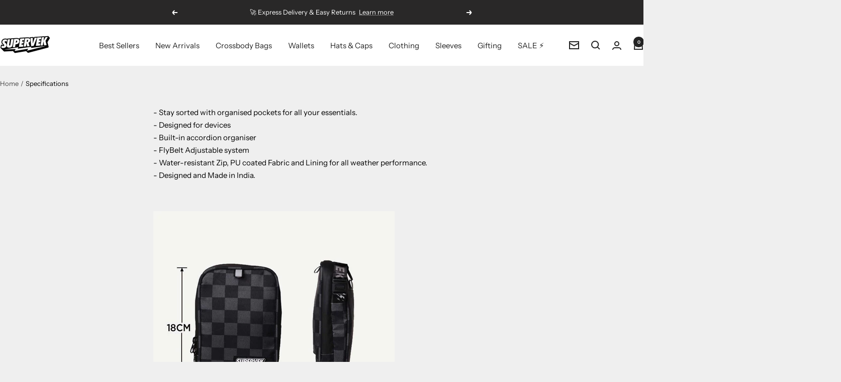

--- FILE ---
content_type: text/javascript
request_url: https://supervek.in/cdn/shop/t/31/assets/custom.js?v=86225405603316645931769133743
body_size: 48
content:
(function(){let isProcessing=!1,debounceTimer=null;async function checkAndUpdateGift(){if(!isProcessing){isProcessing=!0;try{const cartResponse=await fetch("/cart.js");if(!cartResponse.ok)throw new Error("Failed to fetch cart");const cart=await cartResponse.json(),giftLineIndex=cart.items.findIndex(item=>item.variant_id===46909443244195),giftItem=giftLineIndex!==-1?cart.items[giftLineIndex]:null,subtotalWithoutGift=cart.items.reduce((sum,item,index)=>index!==giftLineIndex?sum+item.final_line_price:sum,0),hasOtherItems=cart.items.some(item=>item.variant_id!==46909443244195),shouldHaveGift=hasOtherItems&&subtotalWithoutGift>=199900;if(console.log("Gift Check:",{subtotalWithoutGift,threshold:199900,hasOtherItems,shouldHaveGift,giftInCart:!!giftItem}),shouldHaveGift&&!giftItem){console.log("Adding gift - subtotal:",subtotalWithoutGift);const addResponse=await fetch("/cart/add.js",{method:"POST",headers:{"Content-Type":"application/json"},body:JSON.stringify({items:[{id:46909443244195,quantity:1}]})});addResponse.ok?document.documentElement.dispatchEvent(new CustomEvent("cart:refresh",{bubbles:!0})):console.error("Failed to add gift:",await addResponse.text()),isProcessing=!1;return}if(!shouldHaveGift&&giftItem){console.log("Removing gift - subtotal:",subtotalWithoutGift);const removeResponse=await fetch("/cart/change.js",{method:"POST",headers:{"Content-Type":"application/json"},body:JSON.stringify({line:giftLineIndex+1,quantity:0})});removeResponse.ok?document.documentElement.dispatchEvent(new CustomEvent("cart:refresh",{bubbles:!0})):console.error("Failed to remove gift:",await removeResponse.text()),isProcessing=!1;return}isProcessing=!1}catch(error){console.error("Gift with purchase error:",error),isProcessing=!1}}}document.addEventListener("cart:updated",()=>{clearTimeout(debounceTimer),debounceTimer=setTimeout(checkAndUpdateGift,300)}),document.readyState==="loading"?document.addEventListener("DOMContentLoaded",checkAndUpdateGift):checkAndUpdateGift()})();
//# sourceMappingURL=/cdn/shop/t/31/assets/custom.js.map?v=86225405603316645931769133743


--- FILE ---
content_type: text/javascript
request_url: https://supervek.in/cdn/shop/t/31/assets/breezeUtmTracker.js?v=5028909034269049321758310313
body_size: -388
content:
function extractQueryParamFromPageURL(){const params={};try{const queryString=window.location.search.substring(1);if(queryString==="")return params;queryString.split("&").forEach(pair=>{const[key,value]=pair.split("=");typeof key<"u"&&typeof value<"u"&&(params[decodeURIComponent(key)]=decodeURIComponent(value))})}catch{}return params}function setUTMParameters(){try{const queryParams=extractQueryParamFromPageURL(),utmKeys=["utm_source","utm_medium","utm_campaign","fbclid","utm_content","utm_term","ref","gclid","shpxid"];let newData={};Object.keys(queryParams).forEach(key=>{utmKeys.includes(key)&&(newData[key]=queryParams[key])}),Object.keys(newData).length>0&&localStorage.setItem("utmTracker",JSON.stringify(newData))}catch{}}setUTMParameters();
//# sourceMappingURL=/cdn/shop/t/31/assets/breezeUtmTracker.js.map?v=5028909034269049321758310313
